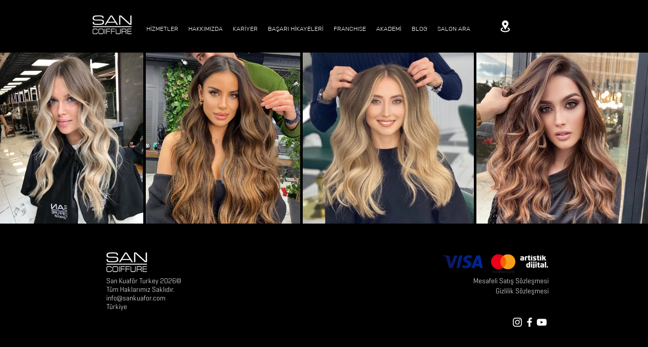

--- FILE ---
content_type: text/css; charset=utf-8
request_url: https://www.sankuafor.com/_serverless/pro-gallery-css-v4-server/layoutCss?ver=2&id=comp-knnlhwzj&items=3428_1920_2294%7C3509_2065_2287%7C3308_897_897%7C3676_1080_1080&container=104_1280_383.65625_720&options=layoutParams_cropRatio:1%7ClayoutParams_structure_galleryRatio_value:0%7ClayoutParams_repeatingGroupTypes:%7ClayoutParams_gallerySpacing:0%7CgroupTypes:1%7CnumberOfImagesPerRow:3%7CcollageAmount:0%7CtextsVerticalPadding:0%7CtextsHorizontalPadding:0%7CcalculateTextBoxHeightMode:MANUAL%7CtargetItemSize:350%7CcubeRatio:1%7CexternalInfoHeight:0%7CexternalInfoWidth:0%7CisRTL:false%7CisVertical:false%7CminItemSize:120%7CgroupSize:1%7CchooseBestGroup:true%7CcubeImages:false%7CcubeType:fill%7CsmartCrop:false%7CcollageDensity:0%7CimageMargin:5%7ChasThumbnails:false%7CgalleryThumbnailsAlignment:bottom%7CgridStyle:0%7CtitlePlacement:SHOW_ON_HOVER%7CarrowsSize:23%7CslideshowInfoSize:200%7CimageInfoType:NO_BACKGROUND%7CtextBoxHeight:0%7CscrollDirection:0%7CgalleryLayout:1%7CgallerySizeType:smart%7CgallerySize:30%7CcropOnlyFill:false%7CnumberOfImagesPerCol:2%7CgroupsPerStrip:0%7Cscatter:0%7CenableInfiniteScroll:true%7CthumbnailSpacings:0%7CarrowsPosition:0%7CthumbnailSize:120%7CcalculateTextBoxWidthMode:PERCENT%7CtextBoxWidthPercent:50%7CuseMaxDimensions:false%7CrotatingGroupTypes:%7CfixedColumns:0%7CrotatingCropRatios:%7CgallerySizePx:0%7CplaceGroupsLtr:false
body_size: -19
content:
#pro-gallery-comp-knnlhwzj [data-hook="item-container"][data-idx="0"].gallery-item-container{opacity: 1 !important;display: block !important;transition: opacity .2s ease !important;top: 0px !important;left: 0px !important;right: auto !important;height: 338px !important;width: 283px !important;} #pro-gallery-comp-knnlhwzj [data-hook="item-container"][data-idx="0"] .gallery-item-common-info-outer{height: 100% !important;} #pro-gallery-comp-knnlhwzj [data-hook="item-container"][data-idx="0"] .gallery-item-common-info{height: 100% !important;width: 100% !important;} #pro-gallery-comp-knnlhwzj [data-hook="item-container"][data-idx="0"] .gallery-item-wrapper{width: 283px !important;height: 338px !important;margin: 0 !important;} #pro-gallery-comp-knnlhwzj [data-hook="item-container"][data-idx="0"] .gallery-item-content{width: 283px !important;height: 338px !important;margin: 0px 0px !important;opacity: 1 !important;} #pro-gallery-comp-knnlhwzj [data-hook="item-container"][data-idx="0"] .gallery-item-hover{width: 283px !important;height: 338px !important;opacity: 1 !important;} #pro-gallery-comp-knnlhwzj [data-hook="item-container"][data-idx="0"] .item-hover-flex-container{width: 283px !important;height: 338px !important;margin: 0px 0px !important;opacity: 1 !important;} #pro-gallery-comp-knnlhwzj [data-hook="item-container"][data-idx="0"] .gallery-item-wrapper img{width: 100% !important;height: 100% !important;opacity: 1 !important;} #pro-gallery-comp-knnlhwzj [data-hook="item-container"][data-idx="1"].gallery-item-container{opacity: 1 !important;display: block !important;transition: opacity .2s ease !important;top: 0px !important;left: 288px !important;right: auto !important;height: 338px !important;width: 305px !important;} #pro-gallery-comp-knnlhwzj [data-hook="item-container"][data-idx="1"] .gallery-item-common-info-outer{height: 100% !important;} #pro-gallery-comp-knnlhwzj [data-hook="item-container"][data-idx="1"] .gallery-item-common-info{height: 100% !important;width: 100% !important;} #pro-gallery-comp-knnlhwzj [data-hook="item-container"][data-idx="1"] .gallery-item-wrapper{width: 305px !important;height: 338px !important;margin: 0 !important;} #pro-gallery-comp-knnlhwzj [data-hook="item-container"][data-idx="1"] .gallery-item-content{width: 305px !important;height: 338px !important;margin: 0px 0px !important;opacity: 1 !important;} #pro-gallery-comp-knnlhwzj [data-hook="item-container"][data-idx="1"] .gallery-item-hover{width: 305px !important;height: 338px !important;opacity: 1 !important;} #pro-gallery-comp-knnlhwzj [data-hook="item-container"][data-idx="1"] .item-hover-flex-container{width: 305px !important;height: 338px !important;margin: 0px 0px !important;opacity: 1 !important;} #pro-gallery-comp-knnlhwzj [data-hook="item-container"][data-idx="1"] .gallery-item-wrapper img{width: 100% !important;height: 100% !important;opacity: 1 !important;} #pro-gallery-comp-knnlhwzj [data-hook="item-container"][data-idx="2"].gallery-item-container{opacity: 1 !important;display: block !important;transition: opacity .2s ease !important;top: 0px !important;left: 598px !important;right: auto !important;height: 338px !important;width: 338px !important;} #pro-gallery-comp-knnlhwzj [data-hook="item-container"][data-idx="2"] .gallery-item-common-info-outer{height: 100% !important;} #pro-gallery-comp-knnlhwzj [data-hook="item-container"][data-idx="2"] .gallery-item-common-info{height: 100% !important;width: 100% !important;} #pro-gallery-comp-knnlhwzj [data-hook="item-container"][data-idx="2"] .gallery-item-wrapper{width: 338px !important;height: 338px !important;margin: 0 !important;} #pro-gallery-comp-knnlhwzj [data-hook="item-container"][data-idx="2"] .gallery-item-content{width: 338px !important;height: 338px !important;margin: 0px 0px !important;opacity: 1 !important;} #pro-gallery-comp-knnlhwzj [data-hook="item-container"][data-idx="2"] .gallery-item-hover{width: 338px !important;height: 338px !important;opacity: 1 !important;} #pro-gallery-comp-knnlhwzj [data-hook="item-container"][data-idx="2"] .item-hover-flex-container{width: 338px !important;height: 338px !important;margin: 0px 0px !important;opacity: 1 !important;} #pro-gallery-comp-knnlhwzj [data-hook="item-container"][data-idx="2"] .gallery-item-wrapper img{width: 100% !important;height: 100% !important;opacity: 1 !important;} #pro-gallery-comp-knnlhwzj [data-hook="item-container"][data-idx="3"].gallery-item-container{opacity: 1 !important;display: block !important;transition: opacity .2s ease !important;top: 0px !important;left: 941px !important;right: auto !important;height: 338px !important;width: 339px !important;} #pro-gallery-comp-knnlhwzj [data-hook="item-container"][data-idx="3"] .gallery-item-common-info-outer{height: 100% !important;} #pro-gallery-comp-knnlhwzj [data-hook="item-container"][data-idx="3"] .gallery-item-common-info{height: 100% !important;width: 100% !important;} #pro-gallery-comp-knnlhwzj [data-hook="item-container"][data-idx="3"] .gallery-item-wrapper{width: 339px !important;height: 338px !important;margin: 0 !important;} #pro-gallery-comp-knnlhwzj [data-hook="item-container"][data-idx="3"] .gallery-item-content{width: 339px !important;height: 338px !important;margin: 0px 0px !important;opacity: 1 !important;} #pro-gallery-comp-knnlhwzj [data-hook="item-container"][data-idx="3"] .gallery-item-hover{width: 339px !important;height: 338px !important;opacity: 1 !important;} #pro-gallery-comp-knnlhwzj [data-hook="item-container"][data-idx="3"] .item-hover-flex-container{width: 339px !important;height: 338px !important;margin: 0px 0px !important;opacity: 1 !important;} #pro-gallery-comp-knnlhwzj [data-hook="item-container"][data-idx="3"] .gallery-item-wrapper img{width: 100% !important;height: 100% !important;opacity: 1 !important;} #pro-gallery-comp-knnlhwzj .pro-gallery-prerender{height:338.25623968422246px !important;}#pro-gallery-comp-knnlhwzj {height:338.25623968422246px !important; width:1280px !important;}#pro-gallery-comp-knnlhwzj .pro-gallery-margin-container {height:338.25623968422246px !important;}#pro-gallery-comp-knnlhwzj .pro-gallery {height:338.25623968422246px !important; width:1280px !important;}#pro-gallery-comp-knnlhwzj .pro-gallery-parent-container {height:338.25623968422246px !important; width:1285px !important;}